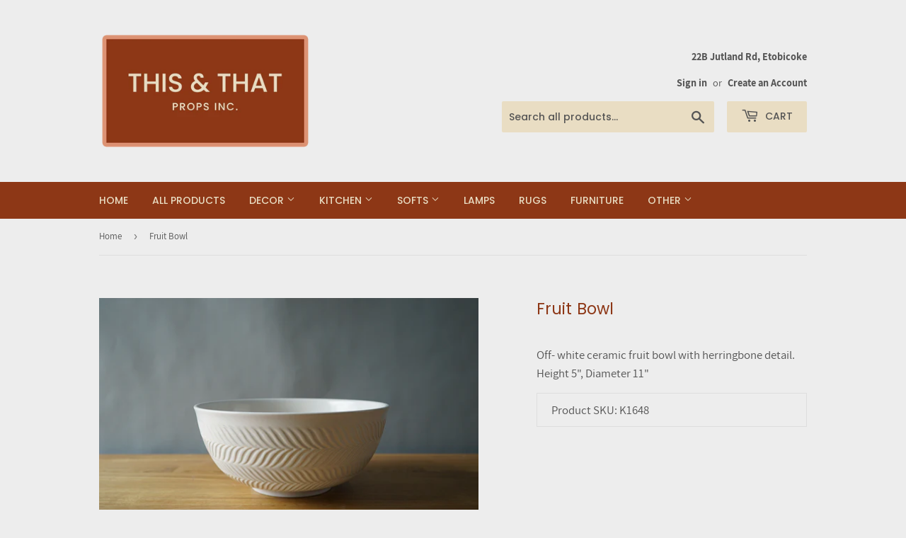

--- FILE ---
content_type: text/html; charset=utf-8
request_url: https://thisandthatprops.com/products/fruit-bowl-10
body_size: 16386
content:
<!doctype html>
<html class="no-touch no-js">
<head>
  
  <!-- Global site tag (gtag.js) - Google Analytics -->
<script async src="https://www.googletagmanager.com/gtag/js?id=G-JH81TRPZW3"></script>
<script>
  window.dataLayer = window.dataLayer || [];
  function gtag(){dataLayer.push(arguments);}
  gtag('js', new Date());

  gtag('config', 'G-JH81TRPZW3');
</script>
  
  
  <script>(function(H){H.className=H.className.replace(/\bno-js\b/,'js')})(document.documentElement)</script>
  <!-- Basic page needs ================================================== -->
  <meta charset="utf-8">
  <meta http-equiv="X-UA-Compatible" content="IE=edge,chrome=1">

  
  <link rel="shortcut icon" href="//thisandthatprops.com/cdn/shop/files/IMG_1387_32x32.png?v=1677862376" type="image/png" />
  

  <!-- Title and description ================================================== -->
  <title>
  Fruit Bowl &ndash; This &amp; That Props Inc
  </title>

  
    <meta name="description" content="Off- white ceramic fruit bowl with herringbone detail. Height 5&quot;, Diameter 11&quot;">
  

  <!-- Product meta ================================================== -->
  <!-- /snippets/social-meta-tags.liquid -->




<meta property="og:site_name" content="This &amp; That Props Inc">
<meta property="og:url" content="https://thisandthatprops.com/products/fruit-bowl-10">
<meta property="og:title" content="Fruit Bowl">
<meta property="og:type" content="product">
<meta property="og:description" content="Off- white ceramic fruit bowl with herringbone detail. Height 5&quot;, Diameter 11&quot;">

  <meta property="og:price:amount" content="18.00">
  <meta property="og:price:currency" content="CAD">

<meta property="og:image" content="http://thisandthatprops.com/cdn/shop/products/DSC04650_1200x1200.jpg?v=1632948752"><meta property="og:image" content="http://thisandthatprops.com/cdn/shop/products/DSC04654_1200x1200.jpg?v=1632948752">
<meta property="og:image:secure_url" content="https://thisandthatprops.com/cdn/shop/products/DSC04650_1200x1200.jpg?v=1632948752"><meta property="og:image:secure_url" content="https://thisandthatprops.com/cdn/shop/products/DSC04654_1200x1200.jpg?v=1632948752">


<meta name="twitter:card" content="summary_large_image">
<meta name="twitter:title" content="Fruit Bowl">
<meta name="twitter:description" content="Off- white ceramic fruit bowl with herringbone detail. Height 5&quot;, Diameter 11&quot;">


  <!-- Helpers ================================================== -->
  <link rel="canonical" href="https://thisandthatprops.com/products/fruit-bowl-10">
  <meta name="viewport" content="width=device-width,initial-scale=1">

  <!-- CSS ================================================== -->
  <link href="//thisandthatprops.com/cdn/shop/t/11/assets/theme.scss.css?v=65976401450740927941736800093" rel="stylesheet" type="text/css" media="all" />

  <!-- Header hook for plugins ================================================== -->
  <script>window.performance && window.performance.mark && window.performance.mark('shopify.content_for_header.start');</script><meta id="shopify-digital-wallet" name="shopify-digital-wallet" content="/37688803467/digital_wallets/dialog">
<meta name="shopify-checkout-api-token" content="ee5052b15d77946d92e10ae29090ccf2">
<meta id="in-context-paypal-metadata" data-shop-id="37688803467" data-venmo-supported="false" data-environment="production" data-locale="en_US" data-paypal-v4="true" data-currency="CAD">
<link rel="alternate" type="application/json+oembed" href="https://thisandthatprops.com/products/fruit-bowl-10.oembed">
<script async="async" src="/checkouts/internal/preloads.js?locale=en-CA"></script>
<script id="shopify-features" type="application/json">{"accessToken":"ee5052b15d77946d92e10ae29090ccf2","betas":["rich-media-storefront-analytics"],"domain":"thisandthatprops.com","predictiveSearch":true,"shopId":37688803467,"locale":"en"}</script>
<script>var Shopify = Shopify || {};
Shopify.shop = "this-that-props-inc.myshopify.com";
Shopify.locale = "en";
Shopify.currency = {"active":"CAD","rate":"1.0"};
Shopify.country = "CA";
Shopify.theme = {"name":"ITG-d of Supply(24-04-21)","id":120247550091,"schema_name":"Supply","schema_version":"8.9.15","theme_store_id":679,"role":"main"};
Shopify.theme.handle = "null";
Shopify.theme.style = {"id":null,"handle":null};
Shopify.cdnHost = "thisandthatprops.com/cdn";
Shopify.routes = Shopify.routes || {};
Shopify.routes.root = "/";</script>
<script type="module">!function(o){(o.Shopify=o.Shopify||{}).modules=!0}(window);</script>
<script>!function(o){function n(){var o=[];function n(){o.push(Array.prototype.slice.apply(arguments))}return n.q=o,n}var t=o.Shopify=o.Shopify||{};t.loadFeatures=n(),t.autoloadFeatures=n()}(window);</script>
<script id="shop-js-analytics" type="application/json">{"pageType":"product"}</script>
<script defer="defer" async type="module" src="//thisandthatprops.com/cdn/shopifycloud/shop-js/modules/v2/client.init-shop-cart-sync_IZsNAliE.en.esm.js"></script>
<script defer="defer" async type="module" src="//thisandthatprops.com/cdn/shopifycloud/shop-js/modules/v2/chunk.common_0OUaOowp.esm.js"></script>
<script type="module">
  await import("//thisandthatprops.com/cdn/shopifycloud/shop-js/modules/v2/client.init-shop-cart-sync_IZsNAliE.en.esm.js");
await import("//thisandthatprops.com/cdn/shopifycloud/shop-js/modules/v2/chunk.common_0OUaOowp.esm.js");

  window.Shopify.SignInWithShop?.initShopCartSync?.({"fedCMEnabled":true,"windoidEnabled":true});

</script>
<script>(function() {
  var isLoaded = false;
  function asyncLoad() {
    if (isLoaded) return;
    isLoaded = true;
    var urls = ["https:\/\/cdn.shopify.com\/s\/files\/1\/0376\/8880\/3467\/t\/2\/assets\/globorequestforquote_init.js?shop=this-that-props-inc.myshopify.com"];
    for (var i = 0; i < urls.length; i++) {
      var s = document.createElement('script');
      s.type = 'text/javascript';
      s.async = true;
      s.src = urls[i];
      var x = document.getElementsByTagName('script')[0];
      x.parentNode.insertBefore(s, x);
    }
  };
  if(window.attachEvent) {
    window.attachEvent('onload', asyncLoad);
  } else {
    window.addEventListener('load', asyncLoad, false);
  }
})();</script>
<script id="__st">var __st={"a":37688803467,"offset":-18000,"reqid":"5b1d78a1-da69-4ae4-b72e-269ab483d25b-1768362978","pageurl":"thisandthatprops.com\/products\/fruit-bowl-10","u":"68dd848c3f7e","p":"product","rtyp":"product","rid":6628060070027};</script>
<script>window.ShopifyPaypalV4VisibilityTracking = true;</script>
<script id="captcha-bootstrap">!function(){'use strict';const t='contact',e='account',n='new_comment',o=[[t,t],['blogs',n],['comments',n],[t,'customer']],c=[[e,'customer_login'],[e,'guest_login'],[e,'recover_customer_password'],[e,'create_customer']],r=t=>t.map((([t,e])=>`form[action*='/${t}']:not([data-nocaptcha='true']) input[name='form_type'][value='${e}']`)).join(','),a=t=>()=>t?[...document.querySelectorAll(t)].map((t=>t.form)):[];function s(){const t=[...o],e=r(t);return a(e)}const i='password',u='form_key',d=['recaptcha-v3-token','g-recaptcha-response','h-captcha-response',i],f=()=>{try{return window.sessionStorage}catch{return}},m='__shopify_v',_=t=>t.elements[u];function p(t,e,n=!1){try{const o=window.sessionStorage,c=JSON.parse(o.getItem(e)),{data:r}=function(t){const{data:e,action:n}=t;return t[m]||n?{data:e,action:n}:{data:t,action:n}}(c);for(const[e,n]of Object.entries(r))t.elements[e]&&(t.elements[e].value=n);n&&o.removeItem(e)}catch(o){console.error('form repopulation failed',{error:o})}}const l='form_type',E='cptcha';function T(t){t.dataset[E]=!0}const w=window,h=w.document,L='Shopify',v='ce_forms',y='captcha';let A=!1;((t,e)=>{const n=(g='f06e6c50-85a8-45c8-87d0-21a2b65856fe',I='https://cdn.shopify.com/shopifycloud/storefront-forms-hcaptcha/ce_storefront_forms_captcha_hcaptcha.v1.5.2.iife.js',D={infoText:'Protected by hCaptcha',privacyText:'Privacy',termsText:'Terms'},(t,e,n)=>{const o=w[L][v],c=o.bindForm;if(c)return c(t,g,e,D).then(n);var r;o.q.push([[t,g,e,D],n]),r=I,A||(h.body.append(Object.assign(h.createElement('script'),{id:'captcha-provider',async:!0,src:r})),A=!0)});var g,I,D;w[L]=w[L]||{},w[L][v]=w[L][v]||{},w[L][v].q=[],w[L][y]=w[L][y]||{},w[L][y].protect=function(t,e){n(t,void 0,e),T(t)},Object.freeze(w[L][y]),function(t,e,n,w,h,L){const[v,y,A,g]=function(t,e,n){const i=e?o:[],u=t?c:[],d=[...i,...u],f=r(d),m=r(i),_=r(d.filter((([t,e])=>n.includes(e))));return[a(f),a(m),a(_),s()]}(w,h,L),I=t=>{const e=t.target;return e instanceof HTMLFormElement?e:e&&e.form},D=t=>v().includes(t);t.addEventListener('submit',(t=>{const e=I(t);if(!e)return;const n=D(e)&&!e.dataset.hcaptchaBound&&!e.dataset.recaptchaBound,o=_(e),c=g().includes(e)&&(!o||!o.value);(n||c)&&t.preventDefault(),c&&!n&&(function(t){try{if(!f())return;!function(t){const e=f();if(!e)return;const n=_(t);if(!n)return;const o=n.value;o&&e.removeItem(o)}(t);const e=Array.from(Array(32),(()=>Math.random().toString(36)[2])).join('');!function(t,e){_(t)||t.append(Object.assign(document.createElement('input'),{type:'hidden',name:u})),t.elements[u].value=e}(t,e),function(t,e){const n=f();if(!n)return;const o=[...t.querySelectorAll(`input[type='${i}']`)].map((({name:t})=>t)),c=[...d,...o],r={};for(const[a,s]of new FormData(t).entries())c.includes(a)||(r[a]=s);n.setItem(e,JSON.stringify({[m]:1,action:t.action,data:r}))}(t,e)}catch(e){console.error('failed to persist form',e)}}(e),e.submit())}));const S=(t,e)=>{t&&!t.dataset[E]&&(n(t,e.some((e=>e===t))),T(t))};for(const o of['focusin','change'])t.addEventListener(o,(t=>{const e=I(t);D(e)&&S(e,y())}));const B=e.get('form_key'),M=e.get(l),P=B&&M;t.addEventListener('DOMContentLoaded',(()=>{const t=y();if(P)for(const e of t)e.elements[l].value===M&&p(e,B);[...new Set([...A(),...v().filter((t=>'true'===t.dataset.shopifyCaptcha))])].forEach((e=>S(e,t)))}))}(h,new URLSearchParams(w.location.search),n,t,e,['guest_login'])})(!0,!0)}();</script>
<script integrity="sha256-4kQ18oKyAcykRKYeNunJcIwy7WH5gtpwJnB7kiuLZ1E=" data-source-attribution="shopify.loadfeatures" defer="defer" src="//thisandthatprops.com/cdn/shopifycloud/storefront/assets/storefront/load_feature-a0a9edcb.js" crossorigin="anonymous"></script>
<script data-source-attribution="shopify.dynamic_checkout.dynamic.init">var Shopify=Shopify||{};Shopify.PaymentButton=Shopify.PaymentButton||{isStorefrontPortableWallets:!0,init:function(){window.Shopify.PaymentButton.init=function(){};var t=document.createElement("script");t.src="https://thisandthatprops.com/cdn/shopifycloud/portable-wallets/latest/portable-wallets.en.js",t.type="module",document.head.appendChild(t)}};
</script>
<script data-source-attribution="shopify.dynamic_checkout.buyer_consent">
  function portableWalletsHideBuyerConsent(e){var t=document.getElementById("shopify-buyer-consent"),n=document.getElementById("shopify-subscription-policy-button");t&&n&&(t.classList.add("hidden"),t.setAttribute("aria-hidden","true"),n.removeEventListener("click",e))}function portableWalletsShowBuyerConsent(e){var t=document.getElementById("shopify-buyer-consent"),n=document.getElementById("shopify-subscription-policy-button");t&&n&&(t.classList.remove("hidden"),t.removeAttribute("aria-hidden"),n.addEventListener("click",e))}window.Shopify?.PaymentButton&&(window.Shopify.PaymentButton.hideBuyerConsent=portableWalletsHideBuyerConsent,window.Shopify.PaymentButton.showBuyerConsent=portableWalletsShowBuyerConsent);
</script>
<script>
  function portableWalletsCleanup(e){e&&e.src&&console.error("Failed to load portable wallets script "+e.src);var t=document.querySelectorAll("shopify-accelerated-checkout .shopify-payment-button__skeleton, shopify-accelerated-checkout-cart .wallet-cart-button__skeleton"),e=document.getElementById("shopify-buyer-consent");for(let e=0;e<t.length;e++)t[e].remove();e&&e.remove()}function portableWalletsNotLoadedAsModule(e){e instanceof ErrorEvent&&"string"==typeof e.message&&e.message.includes("import.meta")&&"string"==typeof e.filename&&e.filename.includes("portable-wallets")&&(window.removeEventListener("error",portableWalletsNotLoadedAsModule),window.Shopify.PaymentButton.failedToLoad=e,"loading"===document.readyState?document.addEventListener("DOMContentLoaded",window.Shopify.PaymentButton.init):window.Shopify.PaymentButton.init())}window.addEventListener("error",portableWalletsNotLoadedAsModule);
</script>

<script type="module" src="https://thisandthatprops.com/cdn/shopifycloud/portable-wallets/latest/portable-wallets.en.js" onError="portableWalletsCleanup(this)" crossorigin="anonymous"></script>
<script nomodule>
  document.addEventListener("DOMContentLoaded", portableWalletsCleanup);
</script>

<link id="shopify-accelerated-checkout-styles" rel="stylesheet" media="screen" href="https://thisandthatprops.com/cdn/shopifycloud/portable-wallets/latest/accelerated-checkout-backwards-compat.css" crossorigin="anonymous">
<style id="shopify-accelerated-checkout-cart">
        #shopify-buyer-consent {
  margin-top: 1em;
  display: inline-block;
  width: 100%;
}

#shopify-buyer-consent.hidden {
  display: none;
}

#shopify-subscription-policy-button {
  background: none;
  border: none;
  padding: 0;
  text-decoration: underline;
  font-size: inherit;
  cursor: pointer;
}

#shopify-subscription-policy-button::before {
  box-shadow: none;
}

      </style>

<script>window.performance && window.performance.mark && window.performance.mark('shopify.content_for_header.end');</script>

  
  

  <script src="//thisandthatprops.com/cdn/shop/t/11/assets/jquery-2.2.3.min.js?v=58211863146907186831619239666" type="text/javascript"></script>

  <script src="//thisandthatprops.com/cdn/shop/t/11/assets/lazysizes.min.js?v=8147953233334221341619239668" async="async"></script>
  <script src="//thisandthatprops.com/cdn/shop/t/11/assets/vendor.js?v=106177282645720727331619239671" defer="defer"></script>
  <script src="//thisandthatprops.com/cdn/shop/t/11/assets/theme.js?v=107495707007840121371619678637" defer="defer"></script>

  <link rel="stylesheet" href="https://cdn.jsdelivr.net/gh/fancyapps/fancybox@3.5.7/dist/jquery.fancybox.min.css" />
<script src="https://cdn.jsdelivr.net/gh/fancyapps/fancybox@3.5.7/dist/jquery.fancybox.min.js"></script>
  
	<script type="text/javascript" src="//thisandthatprops.com/cdn/shop/t/11/assets/globorequestforquote_params.js?v=178167915094299416131648619913" ></script>
<script type="text/javascript">
    var GRFQConfigs = GRFQConfigs || {};
    GRFQConfigs.customer = {
        'id': '',
        'email': '',
        'name': ''
    };
    GRFQConfigs.pageempty = "Your quote is currently empty."
    GRFQConfigs.product = {"id":6628060070027,"title":"Fruit Bowl","handle":"fruit-bowl-10","description":"\u003cdiv class=\"booqable-product-button\" data-id=\"fruit-bowl-10\"\u003e\u003c\/div\u003e\nOff- white ceramic fruit bowl with herringbone detail. Height 5\", Diameter 11\"","published_at":"2021-09-29T16:52:31-04:00","created_at":"2021-09-29T16:52:30-04:00","vendor":"crate and barrel","type":"","tags":["bowl","ceramic","fruit","kitchen","white"],"price":1800,"price_min":1800,"price_max":1800,"available":true,"price_varies":false,"compare_at_price":null,"compare_at_price_min":0,"compare_at_price_max":0,"compare_at_price_varies":false,"variants":[{"id":39478866411659,"title":"Default Title","option1":"Default Title","option2":null,"option3":null,"sku":"K1648","requires_shipping":true,"taxable":true,"featured_image":null,"available":true,"name":"Fruit Bowl","public_title":null,"options":["Default Title"],"price":1800,"weight":0,"compare_at_price":null,"inventory_management":"shopify","barcode":"","requires_selling_plan":false,"selling_plan_allocations":[]}],"images":["\/\/thisandthatprops.com\/cdn\/shop\/products\/DSC04650.jpg?v=1632948752","\/\/thisandthatprops.com\/cdn\/shop\/products\/DSC04654.jpg?v=1632948752"],"featured_image":"\/\/thisandthatprops.com\/cdn\/shop\/products\/DSC04650.jpg?v=1632948752","options":["Title"],"media":[{"alt":null,"id":20780915523723,"position":1,"preview_image":{"aspect_ratio":1.503,"height":1416,"width":2128,"src":"\/\/thisandthatprops.com\/cdn\/shop\/products\/DSC04650.jpg?v=1632948752"},"aspect_ratio":1.503,"height":1416,"media_type":"image","src":"\/\/thisandthatprops.com\/cdn\/shop\/products\/DSC04650.jpg?v=1632948752","width":2128},{"alt":null,"id":20780915556491,"position":2,"preview_image":{"aspect_ratio":1.503,"height":1416,"width":2128,"src":"\/\/thisandthatprops.com\/cdn\/shop\/products\/DSC04654.jpg?v=1632948752"},"aspect_ratio":1.503,"height":1416,"media_type":"image","src":"\/\/thisandthatprops.com\/cdn\/shop\/products\/DSC04654.jpg?v=1632948752","width":2128}],"requires_selling_plan":false,"selling_plan_groups":[],"content":"\u003cdiv class=\"booqable-product-button\" data-id=\"fruit-bowl-10\"\u003e\u003c\/div\u003e\nOff- white ceramic fruit bowl with herringbone detail. Height 5\", Diameter 11\""};
            GRFQConfigs.product.selected_or_first_available_variant = {"id":39478866411659,"title":"Default Title","option1":"Default Title","option2":null,"option3":null,"sku":"K1648","requires_shipping":true,"taxable":true,"featured_image":null,"available":true,"name":"Fruit Bowl","public_title":null,"options":["Default Title"],"price":1800,"weight":0,"compare_at_price":null,"inventory_management":"shopify","barcode":"","requires_selling_plan":false,"selling_plan_allocations":[]}        </script>
<script type="text/javascript" src="//thisandthatprops.com/cdn/shop/t/11/assets/globorequestforquote.js?v=91534907406420291291619239661" defer="defer"></script>
    <script> 
        if(typeof GRFQConfigs.product['collection'] === 'undefined') 
            GRFQConfigs.product['collection'] = []; 
        GRFQConfigs.product['collection'].push('179681198219'); 
    </script> 
    <script> 
        if(typeof GRFQConfigs.product['collection'] === 'undefined') 
            GRFQConfigs.product['collection'] = []; 
        GRFQConfigs.product['collection'].push('190848336011'); 
    </script> 

<link href="//thisandthatprops.com/cdn/shop/t/11/assets/globorequestforquote.css?v=101116142328359569761619239660" rel="stylesheet" type="text/css" media="all" /><style>
    .rfq-btn{
        background: ;
        color: ;
        font-size: px;
    }
</style>
  
<script>
  var booqableOptions = { company: '7f8e2540-7209-4dbc-8dd1-1c2a29a76db3' };
</script>
<script src="https://7f8e2540-7209-4dbc-8dd1-1c2a29a76db3.assets.booqable.com/v2/booqable.js"></script>
  
  
<link href="https://monorail-edge.shopifysvc.com" rel="dns-prefetch">
<script>(function(){if ("sendBeacon" in navigator && "performance" in window) {try {var session_token_from_headers = performance.getEntriesByType('navigation')[0].serverTiming.find(x => x.name == '_s').description;} catch {var session_token_from_headers = undefined;}var session_cookie_matches = document.cookie.match(/_shopify_s=([^;]*)/);var session_token_from_cookie = session_cookie_matches && session_cookie_matches.length === 2 ? session_cookie_matches[1] : "";var session_token = session_token_from_headers || session_token_from_cookie || "";function handle_abandonment_event(e) {var entries = performance.getEntries().filter(function(entry) {return /monorail-edge.shopifysvc.com/.test(entry.name);});if (!window.abandonment_tracked && entries.length === 0) {window.abandonment_tracked = true;var currentMs = Date.now();var navigation_start = performance.timing.navigationStart;var payload = {shop_id: 37688803467,url: window.location.href,navigation_start,duration: currentMs - navigation_start,session_token,page_type: "product"};window.navigator.sendBeacon("https://monorail-edge.shopifysvc.com/v1/produce", JSON.stringify({schema_id: "online_store_buyer_site_abandonment/1.1",payload: payload,metadata: {event_created_at_ms: currentMs,event_sent_at_ms: currentMs}}));}}window.addEventListener('pagehide', handle_abandonment_event);}}());</script>
<script id="web-pixels-manager-setup">(function e(e,d,r,n,o){if(void 0===o&&(o={}),!Boolean(null===(a=null===(i=window.Shopify)||void 0===i?void 0:i.analytics)||void 0===a?void 0:a.replayQueue)){var i,a;window.Shopify=window.Shopify||{};var t=window.Shopify;t.analytics=t.analytics||{};var s=t.analytics;s.replayQueue=[],s.publish=function(e,d,r){return s.replayQueue.push([e,d,r]),!0};try{self.performance.mark("wpm:start")}catch(e){}var l=function(){var e={modern:/Edge?\/(1{2}[4-9]|1[2-9]\d|[2-9]\d{2}|\d{4,})\.\d+(\.\d+|)|Firefox\/(1{2}[4-9]|1[2-9]\d|[2-9]\d{2}|\d{4,})\.\d+(\.\d+|)|Chrom(ium|e)\/(9{2}|\d{3,})\.\d+(\.\d+|)|(Maci|X1{2}).+ Version\/(15\.\d+|(1[6-9]|[2-9]\d|\d{3,})\.\d+)([,.]\d+|)( \(\w+\)|)( Mobile\/\w+|) Safari\/|Chrome.+OPR\/(9{2}|\d{3,})\.\d+\.\d+|(CPU[ +]OS|iPhone[ +]OS|CPU[ +]iPhone|CPU IPhone OS|CPU iPad OS)[ +]+(15[._]\d+|(1[6-9]|[2-9]\d|\d{3,})[._]\d+)([._]\d+|)|Android:?[ /-](13[3-9]|1[4-9]\d|[2-9]\d{2}|\d{4,})(\.\d+|)(\.\d+|)|Android.+Firefox\/(13[5-9]|1[4-9]\d|[2-9]\d{2}|\d{4,})\.\d+(\.\d+|)|Android.+Chrom(ium|e)\/(13[3-9]|1[4-9]\d|[2-9]\d{2}|\d{4,})\.\d+(\.\d+|)|SamsungBrowser\/([2-9]\d|\d{3,})\.\d+/,legacy:/Edge?\/(1[6-9]|[2-9]\d|\d{3,})\.\d+(\.\d+|)|Firefox\/(5[4-9]|[6-9]\d|\d{3,})\.\d+(\.\d+|)|Chrom(ium|e)\/(5[1-9]|[6-9]\d|\d{3,})\.\d+(\.\d+|)([\d.]+$|.*Safari\/(?![\d.]+ Edge\/[\d.]+$))|(Maci|X1{2}).+ Version\/(10\.\d+|(1[1-9]|[2-9]\d|\d{3,})\.\d+)([,.]\d+|)( \(\w+\)|)( Mobile\/\w+|) Safari\/|Chrome.+OPR\/(3[89]|[4-9]\d|\d{3,})\.\d+\.\d+|(CPU[ +]OS|iPhone[ +]OS|CPU[ +]iPhone|CPU IPhone OS|CPU iPad OS)[ +]+(10[._]\d+|(1[1-9]|[2-9]\d|\d{3,})[._]\d+)([._]\d+|)|Android:?[ /-](13[3-9]|1[4-9]\d|[2-9]\d{2}|\d{4,})(\.\d+|)(\.\d+|)|Mobile Safari.+OPR\/([89]\d|\d{3,})\.\d+\.\d+|Android.+Firefox\/(13[5-9]|1[4-9]\d|[2-9]\d{2}|\d{4,})\.\d+(\.\d+|)|Android.+Chrom(ium|e)\/(13[3-9]|1[4-9]\d|[2-9]\d{2}|\d{4,})\.\d+(\.\d+|)|Android.+(UC? ?Browser|UCWEB|U3)[ /]?(15\.([5-9]|\d{2,})|(1[6-9]|[2-9]\d|\d{3,})\.\d+)\.\d+|SamsungBrowser\/(5\.\d+|([6-9]|\d{2,})\.\d+)|Android.+MQ{2}Browser\/(14(\.(9|\d{2,})|)|(1[5-9]|[2-9]\d|\d{3,})(\.\d+|))(\.\d+|)|K[Aa][Ii]OS\/(3\.\d+|([4-9]|\d{2,})\.\d+)(\.\d+|)/},d=e.modern,r=e.legacy,n=navigator.userAgent;return n.match(d)?"modern":n.match(r)?"legacy":"unknown"}(),u="modern"===l?"modern":"legacy",c=(null!=n?n:{modern:"",legacy:""})[u],f=function(e){return[e.baseUrl,"/wpm","/b",e.hashVersion,"modern"===e.buildTarget?"m":"l",".js"].join("")}({baseUrl:d,hashVersion:r,buildTarget:u}),m=function(e){var d=e.version,r=e.bundleTarget,n=e.surface,o=e.pageUrl,i=e.monorailEndpoint;return{emit:function(e){var a=e.status,t=e.errorMsg,s=(new Date).getTime(),l=JSON.stringify({metadata:{event_sent_at_ms:s},events:[{schema_id:"web_pixels_manager_load/3.1",payload:{version:d,bundle_target:r,page_url:o,status:a,surface:n,error_msg:t},metadata:{event_created_at_ms:s}}]});if(!i)return console&&console.warn&&console.warn("[Web Pixels Manager] No Monorail endpoint provided, skipping logging."),!1;try{return self.navigator.sendBeacon.bind(self.navigator)(i,l)}catch(e){}var u=new XMLHttpRequest;try{return u.open("POST",i,!0),u.setRequestHeader("Content-Type","text/plain"),u.send(l),!0}catch(e){return console&&console.warn&&console.warn("[Web Pixels Manager] Got an unhandled error while logging to Monorail."),!1}}}}({version:r,bundleTarget:l,surface:e.surface,pageUrl:self.location.href,monorailEndpoint:e.monorailEndpoint});try{o.browserTarget=l,function(e){var d=e.src,r=e.async,n=void 0===r||r,o=e.onload,i=e.onerror,a=e.sri,t=e.scriptDataAttributes,s=void 0===t?{}:t,l=document.createElement("script"),u=document.querySelector("head"),c=document.querySelector("body");if(l.async=n,l.src=d,a&&(l.integrity=a,l.crossOrigin="anonymous"),s)for(var f in s)if(Object.prototype.hasOwnProperty.call(s,f))try{l.dataset[f]=s[f]}catch(e){}if(o&&l.addEventListener("load",o),i&&l.addEventListener("error",i),u)u.appendChild(l);else{if(!c)throw new Error("Did not find a head or body element to append the script");c.appendChild(l)}}({src:f,async:!0,onload:function(){if(!function(){var e,d;return Boolean(null===(d=null===(e=window.Shopify)||void 0===e?void 0:e.analytics)||void 0===d?void 0:d.initialized)}()){var d=window.webPixelsManager.init(e)||void 0;if(d){var r=window.Shopify.analytics;r.replayQueue.forEach((function(e){var r=e[0],n=e[1],o=e[2];d.publishCustomEvent(r,n,o)})),r.replayQueue=[],r.publish=d.publishCustomEvent,r.visitor=d.visitor,r.initialized=!0}}},onerror:function(){return m.emit({status:"failed",errorMsg:"".concat(f," has failed to load")})},sri:function(e){var d=/^sha384-[A-Za-z0-9+/=]+$/;return"string"==typeof e&&d.test(e)}(c)?c:"",scriptDataAttributes:o}),m.emit({status:"loading"})}catch(e){m.emit({status:"failed",errorMsg:(null==e?void 0:e.message)||"Unknown error"})}}})({shopId: 37688803467,storefrontBaseUrl: "https://thisandthatprops.com",extensionsBaseUrl: "https://extensions.shopifycdn.com/cdn/shopifycloud/web-pixels-manager",monorailEndpoint: "https://monorail-edge.shopifysvc.com/unstable/produce_batch",surface: "storefront-renderer",enabledBetaFlags: ["2dca8a86","a0d5f9d2"],webPixelsConfigList: [{"id":"377651339","configuration":"{\"config\":\"{\\\"google_tag_ids\\\":[\\\"G-JH81TRPZW3\\\",\\\"AW-17708907505\\\"],\\\"gtag_events\\\":[{\\\"type\\\":\\\"search\\\",\\\"action_label\\\":[\\\"G-JH81TRPZW3\\\",\\\"AW-17708907505\\\/_rwLCIHQpMEbEPH3ofxB\\\"]},{\\\"type\\\":\\\"begin_checkout\\\",\\\"action_label\\\":[\\\"G-JH81TRPZW3\\\",\\\"AW-17708907505\\\/Buo5CPXPpMEbEPH3ofxB\\\"]},{\\\"type\\\":\\\"view_item\\\",\\\"action_label\\\":[\\\"G-JH81TRPZW3\\\",\\\"AW-17708907505\\\/apCvCP7PpMEbEPH3ofxB\\\"]},{\\\"type\\\":\\\"purchase\\\",\\\"action_label\\\":[\\\"G-JH81TRPZW3\\\",\\\"AW-17708907505\\\/e2u4CPLPpMEbEPH3ofxB\\\"]},{\\\"type\\\":\\\"page_view\\\",\\\"action_label\\\":[\\\"G-JH81TRPZW3\\\",\\\"AW-17708907505\\\/bOGnCPvPpMEbEPH3ofxB\\\"]},{\\\"type\\\":\\\"add_payment_info\\\",\\\"action_label\\\":[\\\"G-JH81TRPZW3\\\",\\\"AW-17708907505\\\/_10lCITQpMEbEPH3ofxB\\\"]},{\\\"type\\\":\\\"add_to_cart\\\",\\\"action_label\\\":[\\\"G-JH81TRPZW3\\\",\\\"AW-17708907505\\\/GlCuCPjPpMEbEPH3ofxB\\\"]}],\\\"enable_monitoring_mode\\\":false}\"}","eventPayloadVersion":"v1","runtimeContext":"OPEN","scriptVersion":"b2a88bafab3e21179ed38636efcd8a93","type":"APP","apiClientId":1780363,"privacyPurposes":[],"dataSharingAdjustments":{"protectedCustomerApprovalScopes":["read_customer_address","read_customer_email","read_customer_name","read_customer_personal_data","read_customer_phone"]}},{"id":"shopify-app-pixel","configuration":"{}","eventPayloadVersion":"v1","runtimeContext":"STRICT","scriptVersion":"0450","apiClientId":"shopify-pixel","type":"APP","privacyPurposes":["ANALYTICS","MARKETING"]},{"id":"shopify-custom-pixel","eventPayloadVersion":"v1","runtimeContext":"LAX","scriptVersion":"0450","apiClientId":"shopify-pixel","type":"CUSTOM","privacyPurposes":["ANALYTICS","MARKETING"]}],isMerchantRequest: false,initData: {"shop":{"name":"This \u0026 That Props Inc","paymentSettings":{"currencyCode":"CAD"},"myshopifyDomain":"this-that-props-inc.myshopify.com","countryCode":"CA","storefrontUrl":"https:\/\/thisandthatprops.com"},"customer":null,"cart":null,"checkout":null,"productVariants":[{"price":{"amount":18.0,"currencyCode":"CAD"},"product":{"title":"Fruit Bowl","vendor":"crate and barrel","id":"6628060070027","untranslatedTitle":"Fruit Bowl","url":"\/products\/fruit-bowl-10","type":""},"id":"39478866411659","image":{"src":"\/\/thisandthatprops.com\/cdn\/shop\/products\/DSC04650.jpg?v=1632948752"},"sku":"K1648","title":"Default Title","untranslatedTitle":"Default Title"}],"purchasingCompany":null},},"https://thisandthatprops.com/cdn","7cecd0b6w90c54c6cpe92089d5m57a67346",{"modern":"","legacy":""},{"shopId":"37688803467","storefrontBaseUrl":"https:\/\/thisandthatprops.com","extensionBaseUrl":"https:\/\/extensions.shopifycdn.com\/cdn\/shopifycloud\/web-pixels-manager","surface":"storefront-renderer","enabledBetaFlags":"[\"2dca8a86\", \"a0d5f9d2\"]","isMerchantRequest":"false","hashVersion":"7cecd0b6w90c54c6cpe92089d5m57a67346","publish":"custom","events":"[[\"page_viewed\",{}],[\"product_viewed\",{\"productVariant\":{\"price\":{\"amount\":18.0,\"currencyCode\":\"CAD\"},\"product\":{\"title\":\"Fruit Bowl\",\"vendor\":\"crate and barrel\",\"id\":\"6628060070027\",\"untranslatedTitle\":\"Fruit Bowl\",\"url\":\"\/products\/fruit-bowl-10\",\"type\":\"\"},\"id\":\"39478866411659\",\"image\":{\"src\":\"\/\/thisandthatprops.com\/cdn\/shop\/products\/DSC04650.jpg?v=1632948752\"},\"sku\":\"K1648\",\"title\":\"Default Title\",\"untranslatedTitle\":\"Default Title\"}}]]"});</script><script>
  window.ShopifyAnalytics = window.ShopifyAnalytics || {};
  window.ShopifyAnalytics.meta = window.ShopifyAnalytics.meta || {};
  window.ShopifyAnalytics.meta.currency = 'CAD';
  var meta = {"product":{"id":6628060070027,"gid":"gid:\/\/shopify\/Product\/6628060070027","vendor":"crate and barrel","type":"","handle":"fruit-bowl-10","variants":[{"id":39478866411659,"price":1800,"name":"Fruit Bowl","public_title":null,"sku":"K1648"}],"remote":false},"page":{"pageType":"product","resourceType":"product","resourceId":6628060070027,"requestId":"5b1d78a1-da69-4ae4-b72e-269ab483d25b-1768362978"}};
  for (var attr in meta) {
    window.ShopifyAnalytics.meta[attr] = meta[attr];
  }
</script>
<script class="analytics">
  (function () {
    var customDocumentWrite = function(content) {
      var jquery = null;

      if (window.jQuery) {
        jquery = window.jQuery;
      } else if (window.Checkout && window.Checkout.$) {
        jquery = window.Checkout.$;
      }

      if (jquery) {
        jquery('body').append(content);
      }
    };

    var hasLoggedConversion = function(token) {
      if (token) {
        return document.cookie.indexOf('loggedConversion=' + token) !== -1;
      }
      return false;
    }

    var setCookieIfConversion = function(token) {
      if (token) {
        var twoMonthsFromNow = new Date(Date.now());
        twoMonthsFromNow.setMonth(twoMonthsFromNow.getMonth() + 2);

        document.cookie = 'loggedConversion=' + token + '; expires=' + twoMonthsFromNow;
      }
    }

    var trekkie = window.ShopifyAnalytics.lib = window.trekkie = window.trekkie || [];
    if (trekkie.integrations) {
      return;
    }
    trekkie.methods = [
      'identify',
      'page',
      'ready',
      'track',
      'trackForm',
      'trackLink'
    ];
    trekkie.factory = function(method) {
      return function() {
        var args = Array.prototype.slice.call(arguments);
        args.unshift(method);
        trekkie.push(args);
        return trekkie;
      };
    };
    for (var i = 0; i < trekkie.methods.length; i++) {
      var key = trekkie.methods[i];
      trekkie[key] = trekkie.factory(key);
    }
    trekkie.load = function(config) {
      trekkie.config = config || {};
      trekkie.config.initialDocumentCookie = document.cookie;
      var first = document.getElementsByTagName('script')[0];
      var script = document.createElement('script');
      script.type = 'text/javascript';
      script.onerror = function(e) {
        var scriptFallback = document.createElement('script');
        scriptFallback.type = 'text/javascript';
        scriptFallback.onerror = function(error) {
                var Monorail = {
      produce: function produce(monorailDomain, schemaId, payload) {
        var currentMs = new Date().getTime();
        var event = {
          schema_id: schemaId,
          payload: payload,
          metadata: {
            event_created_at_ms: currentMs,
            event_sent_at_ms: currentMs
          }
        };
        return Monorail.sendRequest("https://" + monorailDomain + "/v1/produce", JSON.stringify(event));
      },
      sendRequest: function sendRequest(endpointUrl, payload) {
        // Try the sendBeacon API
        if (window && window.navigator && typeof window.navigator.sendBeacon === 'function' && typeof window.Blob === 'function' && !Monorail.isIos12()) {
          var blobData = new window.Blob([payload], {
            type: 'text/plain'
          });

          if (window.navigator.sendBeacon(endpointUrl, blobData)) {
            return true;
          } // sendBeacon was not successful

        } // XHR beacon

        var xhr = new XMLHttpRequest();

        try {
          xhr.open('POST', endpointUrl);
          xhr.setRequestHeader('Content-Type', 'text/plain');
          xhr.send(payload);
        } catch (e) {
          console.log(e);
        }

        return false;
      },
      isIos12: function isIos12() {
        return window.navigator.userAgent.lastIndexOf('iPhone; CPU iPhone OS 12_') !== -1 || window.navigator.userAgent.lastIndexOf('iPad; CPU OS 12_') !== -1;
      }
    };
    Monorail.produce('monorail-edge.shopifysvc.com',
      'trekkie_storefront_load_errors/1.1',
      {shop_id: 37688803467,
      theme_id: 120247550091,
      app_name: "storefront",
      context_url: window.location.href,
      source_url: "//thisandthatprops.com/cdn/s/trekkie.storefront.55c6279c31a6628627b2ba1c5ff367020da294e2.min.js"});

        };
        scriptFallback.async = true;
        scriptFallback.src = '//thisandthatprops.com/cdn/s/trekkie.storefront.55c6279c31a6628627b2ba1c5ff367020da294e2.min.js';
        first.parentNode.insertBefore(scriptFallback, first);
      };
      script.async = true;
      script.src = '//thisandthatprops.com/cdn/s/trekkie.storefront.55c6279c31a6628627b2ba1c5ff367020da294e2.min.js';
      first.parentNode.insertBefore(script, first);
    };
    trekkie.load(
      {"Trekkie":{"appName":"storefront","development":false,"defaultAttributes":{"shopId":37688803467,"isMerchantRequest":null,"themeId":120247550091,"themeCityHash":"2399864104761026224","contentLanguage":"en","currency":"CAD","eventMetadataId":"b79ce647-a127-47e1-b2f3-d85efe7f6bb2"},"isServerSideCookieWritingEnabled":true,"monorailRegion":"shop_domain","enabledBetaFlags":["65f19447"]},"Session Attribution":{},"S2S":{"facebookCapiEnabled":false,"source":"trekkie-storefront-renderer","apiClientId":580111}}
    );

    var loaded = false;
    trekkie.ready(function() {
      if (loaded) return;
      loaded = true;

      window.ShopifyAnalytics.lib = window.trekkie;

      var originalDocumentWrite = document.write;
      document.write = customDocumentWrite;
      try { window.ShopifyAnalytics.merchantGoogleAnalytics.call(this); } catch(error) {};
      document.write = originalDocumentWrite;

      window.ShopifyAnalytics.lib.page(null,{"pageType":"product","resourceType":"product","resourceId":6628060070027,"requestId":"5b1d78a1-da69-4ae4-b72e-269ab483d25b-1768362978","shopifyEmitted":true});

      var match = window.location.pathname.match(/checkouts\/(.+)\/(thank_you|post_purchase)/)
      var token = match? match[1]: undefined;
      if (!hasLoggedConversion(token)) {
        setCookieIfConversion(token);
        window.ShopifyAnalytics.lib.track("Viewed Product",{"currency":"CAD","variantId":39478866411659,"productId":6628060070027,"productGid":"gid:\/\/shopify\/Product\/6628060070027","name":"Fruit Bowl","price":"18.00","sku":"K1648","brand":"crate and barrel","variant":null,"category":"","nonInteraction":true,"remote":false},undefined,undefined,{"shopifyEmitted":true});
      window.ShopifyAnalytics.lib.track("monorail:\/\/trekkie_storefront_viewed_product\/1.1",{"currency":"CAD","variantId":39478866411659,"productId":6628060070027,"productGid":"gid:\/\/shopify\/Product\/6628060070027","name":"Fruit Bowl","price":"18.00","sku":"K1648","brand":"crate and barrel","variant":null,"category":"","nonInteraction":true,"remote":false,"referer":"https:\/\/thisandthatprops.com\/products\/fruit-bowl-10"});
      }
    });


        var eventsListenerScript = document.createElement('script');
        eventsListenerScript.async = true;
        eventsListenerScript.src = "//thisandthatprops.com/cdn/shopifycloud/storefront/assets/shop_events_listener-3da45d37.js";
        document.getElementsByTagName('head')[0].appendChild(eventsListenerScript);

})();</script>
<script
  defer
  src="https://thisandthatprops.com/cdn/shopifycloud/perf-kit/shopify-perf-kit-3.0.3.min.js"
  data-application="storefront-renderer"
  data-shop-id="37688803467"
  data-render-region="gcp-us-central1"
  data-page-type="product"
  data-theme-instance-id="120247550091"
  data-theme-name="Supply"
  data-theme-version="8.9.15"
  data-monorail-region="shop_domain"
  data-resource-timing-sampling-rate="10"
  data-shs="true"
  data-shs-beacon="true"
  data-shs-export-with-fetch="true"
  data-shs-logs-sample-rate="1"
  data-shs-beacon-endpoint="https://thisandthatprops.com/api/collect"
></script>
</head>

<body id="fruit-bowl" class="template-product">

  <div id="shopify-section-header" class="shopify-section header-section"><header class="site-header" role="banner" data-section-id="header" data-section-type="header-section">
  <div class="wrapper">

    <div class="grid--full">
      <div class="grid-item large--one-half">
        
          <div class="h1 header-logo" itemscope itemtype="http://schema.org/Organization">
        
          
          

          <a href="/" itemprop="url">
            <div class="lazyload__image-wrapper no-js header-logo__image" style="max-width:300px;">
              <div style="padding-top:55.52941176470588%;">
                <img class="lazyload js"
                  data-src="//thisandthatprops.com/cdn/shop/files/THIS_THATPROPS_{width}x.png?v=1613618574"
                  data-widths="[180, 360, 540, 720, 900, 1080, 1296, 1512, 1728, 2048]"
                  data-aspectratio="1.8008474576271187"
                  data-sizes="auto"
                  alt="This &amp;amp; That Props Inc"
                  style="width:300px;">
              </div>
            </div>
            <noscript>
              
              <img src="//thisandthatprops.com/cdn/shop/files/THIS_THATPROPS_300x.png?v=1613618574"
                srcset="//thisandthatprops.com/cdn/shop/files/THIS_THATPROPS_300x.png?v=1613618574 1x, //thisandthatprops.com/cdn/shop/files/THIS_THATPROPS_300x@2x.png?v=1613618574 2x"
                alt="This &amp;amp; That Props Inc"
                itemprop="logo"
                style="max-width:300px;">
            </noscript>
          </a>
          
        
          </div>
        
      </div>

      <div class="grid-item large--one-half text-center large--text-right">
        
          <div class="site-header--text-links">
            
              
                <a href="https://maps.app.goo.gl/YANMnbY4Y8Jm2XvL7">
              

                <p>22B Jutland Rd, Etobicoke</p>

              
                </a>
              
            

            
              <span class="site-header--meta-links medium-down--hide">
                
                  <a href="https://shopify.com/37688803467/account?locale=en&amp;region_country=CA" id="customer_login_link">Sign in</a>
                  <span class="site-header--spacer">or</span>
                  <a href="https://shopify.com/37688803467/account?locale=en" id="customer_register_link">Create an Account</a>
                
              </span>
            
          </div>

          <br class="medium-down--hide">
        

        <form action="/search" method="get" class="search-bar" role="search">
  <input type="hidden" name="type" value="product">

  <input type="search" name="q" value="" placeholder="Search all products..." aria-label="Search all products...">
  <button type="submit" class="search-bar--submit icon-fallback-text">
    <span class="icon icon-search" aria-hidden="true"></span>
    <span class="fallback-text">Search</span>
  </button>
</form>


        <a href="/cart" class="header-cart-btn cart-toggle">
          <span class="icon icon-cart"></span>
          Cart <span class="cart-count cart-badge--desktop hidden-count">0</span>
        </a>
      </div>
    </div>

  </div>
</header>

<div id="mobileNavBar">
  <div class="display-table-cell">
    <button class="menu-toggle mobileNavBar-link" aria-controls="navBar" aria-expanded="false"><span class="icon icon-hamburger" aria-hidden="true"></span>Menu</button>
  </div>
  <div class="display-table-cell">
    <a href="/cart" class="cart-toggle mobileNavBar-link">
      <span class="icon icon-cart"></span>
      Cart <span class="cart-count hidden-count">0</span>
    </a>
  </div>
</div>

<nav class="nav-bar" id="navBar" role="navigation">
  <div class="wrapper">
    <form action="/search" method="get" class="search-bar" role="search">
  <input type="hidden" name="type" value="product">

  <input type="search" name="q" value="" placeholder="Search all products..." aria-label="Search all products...">
  <button type="submit" class="search-bar--submit icon-fallback-text">
    <span class="icon icon-search" aria-hidden="true"></span>
    <span class="fallback-text">Search</span>
  </button>
</form>

    <ul class="mobile-nav" id="MobileNav">
  
  
    
      <li>
        <a
          href="/"
          class="mobile-nav--link"
          data-meganav-type="child"
          >
            Home
        </a>
      </li>
    
  
    
      <li>
        <a
          href="/collections/all"
          class="mobile-nav--link"
          data-meganav-type="child"
          >
            All Products
        </a>
      </li>
    
  
    
      
      <li
        class="mobile-nav--has-dropdown "
        aria-haspopup="true">
        <a
          href="https://this-that-props-inc.myshopify.com/collections/decor"
          class="mobile-nav--link"
          data-meganav-type="parent"
          >
            Decor
        </a>
        <button class="icon icon-arrow-down mobile-nav--button"
          aria-expanded="false"
          aria-label="Decor Menu">
        </button>
        <ul
          id="MenuParent-3"
          class="mobile-nav--dropdown "
          data-meganav-dropdown>
          
            
              <li>
                <a
                  href="https://this-that-props-inc.myshopify.com/collections/basket-decor"
                  class="mobile-nav--link"
                  data-meganav-type="child"
                  >
                    Basket
                </a>
              </li>
            
          
            
              <li>
                <a
                  href="https://this-that-props-inc.myshopify.com/collections/decor-clocks"
                  class="mobile-nav--link"
                  data-meganav-type="child"
                  >
                    Clocks
                </a>
              </li>
            
          
            
              <li>
                <a
                  href="https://this-that-props-inc.myshopify.com/collections/decor-trophies"
                  class="mobile-nav--link"
                  data-meganav-type="child"
                  >
                    Trophies
                </a>
              </li>
            
          
            
              <li>
                <a
                  href="https://this-that-props-inc.myshopify.com/collections/decor-vases"
                  class="mobile-nav--link"
                  data-meganav-type="child"
                  >
                    Vase
                </a>
              </li>
            
          
            
              <li>
                <a
                  href="https://this-that-props-inc.myshopify.com/collections/decor"
                  class="mobile-nav--link"
                  data-meganav-type="child"
                  >
                    More Decor
                </a>
              </li>
            
          
        </ul>
      </li>
    
  
    
      
      <li
        class="mobile-nav--has-dropdown "
        aria-haspopup="true">
        <a
          href="https://this-that-props-inc.myshopify.com/collections/kitchen"
          class="mobile-nav--link"
          data-meganav-type="parent"
          >
            Kitchen
        </a>
        <button class="icon icon-arrow-down mobile-nav--button"
          aria-expanded="false"
          aria-label="Kitchen Menu">
        </button>
        <ul
          id="MenuParent-4"
          class="mobile-nav--dropdown "
          data-meganav-dropdown>
          
            
              <li>
                <a
                  href="https://this-that-props-inc.myshopify.com/collections/glassware"
                  class="mobile-nav--link"
                  data-meganav-type="child"
                  >
                    Glassware
                </a>
              </li>
            
          
            
              <li>
                <a
                  href="https://this-that-props-inc.myshopify.com/collections/plateware"
                  class="mobile-nav--link"
                  data-meganav-type="child"
                  >
                    Plateware
                </a>
              </li>
            
          
            
              <li>
                <a
                  href="https://this-that-props-inc.myshopify.com/collections/mugs"
                  class="mobile-nav--link"
                  data-meganav-type="child"
                  >
                    Mugs
                </a>
              </li>
            
          
            
              <li>
                <a
                  href="https://this-that-props-inc.myshopify.com/collections/kitchen"
                  class="mobile-nav--link"
                  data-meganav-type="child"
                  >
                    More Kitchen
                </a>
              </li>
            
          
        </ul>
      </li>
    
  
    
      
      <li
        class="mobile-nav--has-dropdown "
        aria-haspopup="true">
        <a
          href="https://this-that-props-inc.myshopify.com/search?type=product&q=Softs"
          class="mobile-nav--link"
          data-meganav-type="parent"
          >
            Softs
        </a>
        <button class="icon icon-arrow-down mobile-nav--button"
          aria-expanded="false"
          aria-label="Softs Menu">
        </button>
        <ul
          id="MenuParent-5"
          class="mobile-nav--dropdown "
          data-meganav-dropdown>
          
            
              <li>
                <a
                  href="https://this-that-props-inc.myshopify.com/search?type=product&q=Pillows"
                  class="mobile-nav--link"
                  data-meganav-type="child"
                  >
                    Pillows
                </a>
              </li>
            
          
            
              <li>
                <a
                  href="https://this-that-props-inc.myshopify.com/search?type=product&q=Throws"
                  class="mobile-nav--link"
                  data-meganav-type="child"
                  >
                    Throws
                </a>
              </li>
            
          
            
              <li>
                <a
                  href="https://this-that-props-inc.myshopify.com/search?type=product&q=Softs"
                  class="mobile-nav--link"
                  data-meganav-type="child"
                  >
                    More Softs
                </a>
              </li>
            
          
        </ul>
      </li>
    
  
    
      <li>
        <a
          href="https://this-that-props-inc.myshopify.com/search?type=product&q=Lamps"
          class="mobile-nav--link"
          data-meganav-type="child"
          >
            Lamps
        </a>
      </li>
    
  
    
      <li>
        <a
          href="https://thisandthatprops.com/search?type=product&q=rug"
          class="mobile-nav--link"
          data-meganav-type="child"
          >
            Rugs
        </a>
      </li>
    
  
    
      <li>
        <a
          href="/collections/furniture"
          class="mobile-nav--link"
          data-meganav-type="child"
          >
            Furniture
        </a>
      </li>
    
  
    
      
      <li
        class="mobile-nav--has-dropdown "
        aria-haspopup="true">
        <a
          href="/search"
          class="mobile-nav--link"
          data-meganav-type="parent"
          >
            Other
        </a>
        <button class="icon icon-arrow-down mobile-nav--button"
          aria-expanded="false"
          aria-label="Other Menu">
        </button>
        <ul
          id="MenuParent-9"
          class="mobile-nav--dropdown "
          data-meganav-dropdown>
          
            
              <li>
                <a
                  href="https://this-that-props-inc.myshopify.com/search?type=product&q=Antique"
                  class="mobile-nav--link"
                  data-meganav-type="child"
                  >
                    Antique
                </a>
              </li>
            
          
            
              <li>
                <a
                  href="https://this-that-props-inc.myshopify.com/search?type=product&q=Bar"
                  class="mobile-nav--link"
                  data-meganav-type="child"
                  >
                    Bar
                </a>
              </li>
            
          
            
              <li>
                <a
                  href="https://this-that-props-inc.myshopify.com/search?type=product&q=Bathroom"
                  class="mobile-nav--link"
                  data-meganav-type="child"
                  >
                    Bathroom
                </a>
              </li>
            
          
            
              <li>
                <a
                  href="https://this-that-props-inc.myshopify.com/search?type=product&q=Children"
                  class="mobile-nav--link"
                  data-meganav-type="child"
                  >
                    Children
                </a>
              </li>
            
          
            
              <li>
                <a
                  href="https://this-that-props-inc.myshopify.com/search?type=product&q=Electronics"
                  class="mobile-nav--link"
                  data-meganav-type="child"
                  >
                    Electronics
                </a>
              </li>
            
          
            
              <li>
                <a
                  href="https://this-that-props-inc.myshopify.com/search?type=product&q=Garden"
                  class="mobile-nav--link"
                  data-meganav-type="child"
                  >
                    Garden
                </a>
              </li>
            
          
            
              <li>
                <a
                  href="https://this-that-props-inc.myshopify.com/search?type=product&q=Office"
                  class="mobile-nav--link"
                  data-meganav-type="child"
                  >
                    Office
                </a>
              </li>
            
          
            
              <li>
                <a
                  href="https://this-that-props-inc.myshopify.com/search?type=product&q=Restaurant"
                  class="mobile-nav--link"
                  data-meganav-type="child"
                  >
                    Restaurant
                </a>
              </li>
            
          
        </ul>
      </li>
    
  

  
    
      <li class="customer-navlink large--hide"><a href="https://shopify.com/37688803467/account?locale=en&amp;region_country=CA" id="customer_login_link">Sign in</a></li>
      <li class="customer-navlink large--hide"><a href="https://shopify.com/37688803467/account?locale=en" id="customer_register_link">Create an Account</a></li>
    
  
</ul>

    <ul class="site-nav" id="AccessibleNav">
  
  
    
      <li>
        <a
          href="/"
          class="site-nav--link"
          data-meganav-type="child"
          >
            Home
        </a>
      </li>
    
  
    
      <li>
        <a
          href="/collections/all"
          class="site-nav--link"
          data-meganav-type="child"
          >
            All Products
        </a>
      </li>
    
  
    
      
      <li
        class="site-nav--has-dropdown "
        aria-haspopup="true">
        <a
          href="https://this-that-props-inc.myshopify.com/collections/decor"
          class="site-nav--link"
          data-meganav-type="parent"
          aria-controls="MenuParent-3"
          aria-expanded="false"
          >
            Decor
            <span class="icon icon-arrow-down" aria-hidden="true"></span>
        </a>
        <ul
          id="MenuParent-3"
          class="site-nav--dropdown "
          data-meganav-dropdown>
          
            
              <li>
                <a
                  href="https://this-that-props-inc.myshopify.com/collections/basket-decor"
                  class="site-nav--link"
                  data-meganav-type="child"
                  
                  tabindex="-1">
                    Basket
                </a>
              </li>
            
          
            
              <li>
                <a
                  href="https://this-that-props-inc.myshopify.com/collections/decor-clocks"
                  class="site-nav--link"
                  data-meganav-type="child"
                  
                  tabindex="-1">
                    Clocks
                </a>
              </li>
            
          
            
              <li>
                <a
                  href="https://this-that-props-inc.myshopify.com/collections/decor-trophies"
                  class="site-nav--link"
                  data-meganav-type="child"
                  
                  tabindex="-1">
                    Trophies
                </a>
              </li>
            
          
            
              <li>
                <a
                  href="https://this-that-props-inc.myshopify.com/collections/decor-vases"
                  class="site-nav--link"
                  data-meganav-type="child"
                  
                  tabindex="-1">
                    Vase
                </a>
              </li>
            
          
            
              <li>
                <a
                  href="https://this-that-props-inc.myshopify.com/collections/decor"
                  class="site-nav--link"
                  data-meganav-type="child"
                  
                  tabindex="-1">
                    More Decor
                </a>
              </li>
            
          
        </ul>
      </li>
    
  
    
      
      <li
        class="site-nav--has-dropdown "
        aria-haspopup="true">
        <a
          href="https://this-that-props-inc.myshopify.com/collections/kitchen"
          class="site-nav--link"
          data-meganav-type="parent"
          aria-controls="MenuParent-4"
          aria-expanded="false"
          >
            Kitchen
            <span class="icon icon-arrow-down" aria-hidden="true"></span>
        </a>
        <ul
          id="MenuParent-4"
          class="site-nav--dropdown "
          data-meganav-dropdown>
          
            
              <li>
                <a
                  href="https://this-that-props-inc.myshopify.com/collections/glassware"
                  class="site-nav--link"
                  data-meganav-type="child"
                  
                  tabindex="-1">
                    Glassware
                </a>
              </li>
            
          
            
              <li>
                <a
                  href="https://this-that-props-inc.myshopify.com/collections/plateware"
                  class="site-nav--link"
                  data-meganav-type="child"
                  
                  tabindex="-1">
                    Plateware
                </a>
              </li>
            
          
            
              <li>
                <a
                  href="https://this-that-props-inc.myshopify.com/collections/mugs"
                  class="site-nav--link"
                  data-meganav-type="child"
                  
                  tabindex="-1">
                    Mugs
                </a>
              </li>
            
          
            
              <li>
                <a
                  href="https://this-that-props-inc.myshopify.com/collections/kitchen"
                  class="site-nav--link"
                  data-meganav-type="child"
                  
                  tabindex="-1">
                    More Kitchen
                </a>
              </li>
            
          
        </ul>
      </li>
    
  
    
      
      <li
        class="site-nav--has-dropdown "
        aria-haspopup="true">
        <a
          href="https://this-that-props-inc.myshopify.com/search?type=product&q=Softs"
          class="site-nav--link"
          data-meganav-type="parent"
          aria-controls="MenuParent-5"
          aria-expanded="false"
          >
            Softs
            <span class="icon icon-arrow-down" aria-hidden="true"></span>
        </a>
        <ul
          id="MenuParent-5"
          class="site-nav--dropdown "
          data-meganav-dropdown>
          
            
              <li>
                <a
                  href="https://this-that-props-inc.myshopify.com/search?type=product&q=Pillows"
                  class="site-nav--link"
                  data-meganav-type="child"
                  
                  tabindex="-1">
                    Pillows
                </a>
              </li>
            
          
            
              <li>
                <a
                  href="https://this-that-props-inc.myshopify.com/search?type=product&q=Throws"
                  class="site-nav--link"
                  data-meganav-type="child"
                  
                  tabindex="-1">
                    Throws
                </a>
              </li>
            
          
            
              <li>
                <a
                  href="https://this-that-props-inc.myshopify.com/search?type=product&q=Softs"
                  class="site-nav--link"
                  data-meganav-type="child"
                  
                  tabindex="-1">
                    More Softs
                </a>
              </li>
            
          
        </ul>
      </li>
    
  
    
      <li>
        <a
          href="https://this-that-props-inc.myshopify.com/search?type=product&q=Lamps"
          class="site-nav--link"
          data-meganav-type="child"
          >
            Lamps
        </a>
      </li>
    
  
    
      <li>
        <a
          href="https://thisandthatprops.com/search?type=product&q=rug"
          class="site-nav--link"
          data-meganav-type="child"
          >
            Rugs
        </a>
      </li>
    
  
    
      <li>
        <a
          href="/collections/furniture"
          class="site-nav--link"
          data-meganav-type="child"
          >
            Furniture
        </a>
      </li>
    
  
    
      
      <li
        class="site-nav--has-dropdown "
        aria-haspopup="true">
        <a
          href="/search"
          class="site-nav--link"
          data-meganav-type="parent"
          aria-controls="MenuParent-9"
          aria-expanded="false"
          >
            Other
            <span class="icon icon-arrow-down" aria-hidden="true"></span>
        </a>
        <ul
          id="MenuParent-9"
          class="site-nav--dropdown "
          data-meganav-dropdown>
          
            
              <li>
                <a
                  href="https://this-that-props-inc.myshopify.com/search?type=product&q=Antique"
                  class="site-nav--link"
                  data-meganav-type="child"
                  
                  tabindex="-1">
                    Antique
                </a>
              </li>
            
          
            
              <li>
                <a
                  href="https://this-that-props-inc.myshopify.com/search?type=product&q=Bar"
                  class="site-nav--link"
                  data-meganav-type="child"
                  
                  tabindex="-1">
                    Bar
                </a>
              </li>
            
          
            
              <li>
                <a
                  href="https://this-that-props-inc.myshopify.com/search?type=product&q=Bathroom"
                  class="site-nav--link"
                  data-meganav-type="child"
                  
                  tabindex="-1">
                    Bathroom
                </a>
              </li>
            
          
            
              <li>
                <a
                  href="https://this-that-props-inc.myshopify.com/search?type=product&q=Children"
                  class="site-nav--link"
                  data-meganav-type="child"
                  
                  tabindex="-1">
                    Children
                </a>
              </li>
            
          
            
              <li>
                <a
                  href="https://this-that-props-inc.myshopify.com/search?type=product&q=Electronics"
                  class="site-nav--link"
                  data-meganav-type="child"
                  
                  tabindex="-1">
                    Electronics
                </a>
              </li>
            
          
            
              <li>
                <a
                  href="https://this-that-props-inc.myshopify.com/search?type=product&q=Garden"
                  class="site-nav--link"
                  data-meganav-type="child"
                  
                  tabindex="-1">
                    Garden
                </a>
              </li>
            
          
            
              <li>
                <a
                  href="https://this-that-props-inc.myshopify.com/search?type=product&q=Office"
                  class="site-nav--link"
                  data-meganav-type="child"
                  
                  tabindex="-1">
                    Office
                </a>
              </li>
            
          
            
              <li>
                <a
                  href="https://this-that-props-inc.myshopify.com/search?type=product&q=Restaurant"
                  class="site-nav--link"
                  data-meganav-type="child"
                  
                  tabindex="-1">
                    Restaurant
                </a>
              </li>
            
          
        </ul>
      </li>
    
  

  
    
      <li class="customer-navlink large--hide"><a href="https://shopify.com/37688803467/account?locale=en&amp;region_country=CA" id="customer_login_link">Sign in</a></li>
      <li class="customer-navlink large--hide"><a href="https://shopify.com/37688803467/account?locale=en" id="customer_register_link">Create an Account</a></li>
    
  
</ul>

  </div>
</nav>




</div>

  <main class="wrapper main-content" role="main">

    

<div id="shopify-section-product-template-booqable" class="shopify-section product-template-section"><div id="ProductSection" data-section-id="product-template-booqable" data-section-type="product-template" data-zoom-toggle="zoom-in" data-zoom-enabled="true" data-related-enabled="" data-social-sharing="" data-show-compare-at-price="false" data-stock="false" data-incoming-transfer="false" data-ajax-cart-method="modal">





<nav class="breadcrumb" role="navigation" aria-label="breadcrumbs">
  <a href="/" title="Back to the frontpage">Home</a>

  

    
    <span class="divider" aria-hidden="true">&rsaquo;</span>
    <span class="breadcrumb--truncate">Fruit Bowl</span>

  
</nav>





  
  
  



  <style>
    .selector-wrapper select, .product-variants select {
      margin-bottom: 13px;
    }
  </style>


<div class="grid" itemscope itemtype="http://schema.org/Product">
  <meta itemprop="url" content="https://thisandthatprops.com/products/fruit-bowl-10">
  <meta itemprop="image" content="//thisandthatprops.com/cdn/shop/products/DSC04650_grande.jpg?v=1632948752">

  <div class="grid-item large--three-fifths">
    <div class="grid">
      <div class="grid-item large--eleven-twelfths text-center">
        <div class="product-photo-container" id="productPhotoContainer-product-template-booqable">
          
          
<div id="productPhotoWrapper-product-template-booqable-28531338838155" class="lazyload__image-wrapper" data-image-id="28531338838155" style="max-width: 700px">
              <div class="no-js product__image-wrapper" style="padding-top:66.54135338345866%;">
               
                <img id=""
                  
                  src="//thisandthatprops.com/cdn/shop/products/DSC04650_300x300.jpg?v=1632948752"
                  
                  class="lazyload no-js lazypreload"
                  data-src="//thisandthatprops.com/cdn/shop/products/DSC04650_{width}x.jpg?v=1632948752"
                  data-widths="[180, 360, 540, 720, 900, 1080, 1024, 1424, 1296, 1512, 1728, 2048]"
                  data-aspectratio="1.502824858757062"
                  data-sizes="auto"
                  alt="Fruit Bowl"
                   href="//thisandthatprops.com/cdn/shop/products/DSC04650_1080x1080.jpg?v=1632948752" data-fancybox-trigger="images" style="cursor:pointer;"          
					
                  >      
                
              </div>
            </div>
            
              <noscript>
                <img src="//thisandthatprops.com/cdn/shop/products/DSC04650_580x.jpg?v=1632948752"
                  srcset="//thisandthatprops.com/cdn/shop/products/DSC04650_580x.jpg?v=1632948752 1x, //thisandthatprops.com/cdn/shop/products/DSC04650_580x@2x.jpg?v=1632948752 2x"
                  alt="Fruit Bowl" style="opacity:1;"
                   href="//thisandthatprops.com/cdn/shop/products/DSC04650_1080x1080.jpg?v=1632948752" data-fancybox="images" style="cursor:pointer;"
                     
                  >           

              </noscript>
            
          
<div id="productPhotoWrapper-product-template-booqable-28531338805387" class="lazyload__image-wrapper hide" data-image-id="28531338805387" style="max-width: 700px">
              <div class="no-js product__image-wrapper" style="padding-top:66.54135338345866%;">
               
                <img id=""
                  
                  class="lazyload no-js lazypreload"
                  data-src="//thisandthatprops.com/cdn/shop/products/DSC04654_{width}x.jpg?v=1632948752"
                  data-widths="[180, 360, 540, 720, 900, 1080, 1024, 1424, 1296, 1512, 1728, 2048]"
                  data-aspectratio="1.502824858757062"
                  data-sizes="auto"
                  alt="Fruit Bowl"
                   href="//thisandthatprops.com/cdn/shop/products/DSC04654_1080x1080.jpg?v=1632948752" data-fancybox-trigger="images" style="cursor:pointer;"          
					
                  >      
                
              </div>
            </div>
            
          
        </div>

        
          <ul class="product-photo-thumbs grid-uniform" id="productThumbs-product-template-booqable">

            
              <li class="grid-item medium-down--one-quarter large--one-quarter">
                <a href="//thisandthatprops.com/cdn/shop/products/DSC04650_1024x1024@2x.jpg?v=1632948752" class="product-photo-thumb product-photo-thumb-product-template-booqable" data-image-id="28531338838155">
                  <img src="//thisandthatprops.com/cdn/shop/products/DSC04650_compact.jpg?v=1632948752" alt="Fruit Bowl"
                      href="//thisandthatprops.com/cdn/shop/products/DSC04650_1080x1080.jpg?v=1632948752" data-fancybox="images" style="cursor:pointer;"  

                  >                
                </a>
              </li>
            
              <li class="grid-item medium-down--one-quarter large--one-quarter">
                <a href="//thisandthatprops.com/cdn/shop/products/DSC04654_1024x1024@2x.jpg?v=1632948752" class="product-photo-thumb product-photo-thumb-product-template-booqable" data-image-id="28531338805387">
                  <img src="//thisandthatprops.com/cdn/shop/products/DSC04654_compact.jpg?v=1632948752" alt="Fruit Bowl"
                      href="//thisandthatprops.com/cdn/shop/products/DSC04654_1080x1080.jpg?v=1632948752" data-fancybox="images" style="cursor:pointer;"  

                  >                
                </a>
              </li>
            

          </ul>
        

      </div>
    </div>
  </div>

  <div class="grid-item large--two-fifths">
    
    

    <h1 class="h2" itemprop="name">Fruit Bowl</h1>

    

    <div class="itg_hide" itemprop="offers" itemscope itemtype="http://schema.org/Offer">

      

      <meta itemprop="priceCurrency" content="CAD">
      <meta itemprop="price" content="18.0">

      <ul class="inline-list product-meta" data-price>
        <li>
          <span id="productPrice-product-template-booqable" class="h1">
            





<small aria-hidden="true"><span class="visually-hidden">$18<sup>00</span></sup></small>
<span class="visually-hidden"><span class="visually-hidden">$18.00</span></span>

            
          </span>
          <div class="product-price-unit " data-unit-price-container>
  <span class="visually-hidden">Unit price</span><span data-unit-price></span><span aria-hidden="true">/</span><span class="visually-hidden">&nbsp;per&nbsp;</span><span data-unit-price-base-unit><span></span></span>
</div>

        </li>
        
        
      </ul><hr id="variantBreak" class="hr--clear hr--small">

      <link itemprop="availability" href="http://schema.org/InStock">

      
<form method="post" action="/cart/add" id="addToCartForm-product-template-booqable" accept-charset="UTF-8" class="addToCartForm addToCartForm--payment-button
" enctype="multipart/form-data" data-product-form=""><input type="hidden" name="form_type" value="product" /><input type="hidden" name="utf8" value="✓" />
        <select name="id" id="productSelect-product-template-booqable" class="product-variants product-variants-product-template-booqable">
          
            

              <option  selected="selected"  data-sku="K1648" value="39478866411659">Default Title - <span class="visually-hidden">$18.00 CAD</span></option>

            
          
        </select>

        

        

        

        <div class="payment-buttons payment-buttons--small">
         
          
            <div data-shopify="payment-button" class="shopify-payment-button"> <shopify-accelerated-checkout recommended="{&quot;supports_subs&quot;:false,&quot;supports_def_opts&quot;:false,&quot;name&quot;:&quot;paypal&quot;,&quot;wallet_params&quot;:{&quot;shopId&quot;:37688803467,&quot;countryCode&quot;:&quot;CA&quot;,&quot;merchantName&quot;:&quot;This \u0026 That Props Inc&quot;,&quot;phoneRequired&quot;:true,&quot;companyRequired&quot;:false,&quot;shippingType&quot;:&quot;shipping&quot;,&quot;shopifyPaymentsEnabled&quot;:true,&quot;hasManagedSellingPlanState&quot;:null,&quot;requiresBillingAgreement&quot;:false,&quot;merchantId&quot;:null,&quot;sdkUrl&quot;:&quot;https://www.paypal.com/sdk/js?components=buttons\u0026commit=false\u0026currency=CAD\u0026locale=en_US\u0026client-id=AfUEYT7nO4BwZQERn9Vym5TbHAG08ptiKa9gm8OARBYgoqiAJIjllRjeIMI4g294KAH1JdTnkzubt1fr\u0026intent=authorize&quot;}}" fallback="{&quot;supports_subs&quot;:true,&quot;supports_def_opts&quot;:true,&quot;name&quot;:&quot;buy_it_now&quot;,&quot;wallet_params&quot;:{}}" access-token="ee5052b15d77946d92e10ae29090ccf2" buyer-country="CA" buyer-locale="en" buyer-currency="CAD" variant-params="[{&quot;id&quot;:39478866411659,&quot;requiresShipping&quot;:true}]" shop-id="37688803467" enabled-flags="[&quot;ae0f5bf6&quot;]" > <div class="shopify-payment-button__button" role="button" disabled aria-hidden="true" style="background-color: transparent; border: none"> <div class="shopify-payment-button__skeleton">&nbsp;</div> </div> <div class="shopify-payment-button__more-options shopify-payment-button__skeleton" role="button" disabled aria-hidden="true">&nbsp;</div> </shopify-accelerated-checkout> <small id="shopify-buyer-consent" class="hidden" aria-hidden="true" data-consent-type="subscription"> This item is a recurring or deferred purchase. By continuing, I agree to the <span id="shopify-subscription-policy-button">cancellation policy</span> and authorize you to charge my payment method at the prices, frequency and dates listed on this page until my order is fulfilled or I cancel, if permitted. </small> </div>
          
        </div>
      <input type="hidden" name="product-id" value="6628060070027" /><input type="hidden" name="section-id" value="product-template-booqable" /></form>

      <hr class="product-template-hr">
    </div>

    <div class="product-description rte" itemprop="description">
      <div class="booqable-product-button" data-id="fruit-bowl-10"></div>
Off- white ceramic fruit bowl with herringbone detail. Height 5", Diameter 11"
    </div>
    
    
    

    <div class="gray_box">
    
    
    
    <div id="variant-inventory" class="">
              
              There are <div class="product_inventory"><b>1</b> Fruit Bowl</div> available.
              
            </div>
    
	Product SKU: <span class="variant-sku">K1648</span>
    
    </div>
    
    
    

    
      



<div class="social-sharing is-default" data-permalink="https://thisandthatprops.com/products/fruit-bowl-10">

  
    <a target="_blank" href="//www.facebook.com/sharer.php?u=https://thisandthatprops.com/products/fruit-bowl-10" class="share-facebook" title="Share on Facebook">
      <span class="icon icon-facebook" aria-hidden="true"></span>
      <span class="share-title" aria-hidden="true">Share</span>
      <span class="visually-hidden">Share on Facebook</span>
    </a>
  

  
    <a target="_blank" href="//twitter.com/share?text=Fruit%20Bowl&amp;url=https://thisandthatprops.com/products/fruit-bowl-10&amp;source=webclient" class="share-twitter" title="Tweet on Twitter">
      <span class="icon icon-twitter" aria-hidden="true"></span>
      <span class="share-title" aria-hidden="true">Tweet</span>
      <span class="visually-hidden">Tweet on Twitter</span>
    </a>
  

  

    
      <a target="_blank" href="//pinterest.com/pin/create/button/?url=https://thisandthatprops.com/products/fruit-bowl-10&amp;media=http://thisandthatprops.com/cdn/shop/products/DSC04650_1024x1024.jpg?v=1632948752&amp;description=Fruit%20Bowl" class="share-pinterest" title="Pin on Pinterest">
        <span class="icon icon-pinterest" aria-hidden="true"></span>
        <span class="share-title" aria-hidden="true">Pin it</span>
        <span class="visually-hidden">Pin on Pinterest</span>
      </a>
    

  

</div>

    

  </div>
</div>






  <script type="application/json" id="ProductJson-product-template-booqable">
    {"id":6628060070027,"title":"Fruit Bowl","handle":"fruit-bowl-10","description":"\u003cdiv class=\"booqable-product-button\" data-id=\"fruit-bowl-10\"\u003e\u003c\/div\u003e\nOff- white ceramic fruit bowl with herringbone detail. Height 5\", Diameter 11\"","published_at":"2021-09-29T16:52:31-04:00","created_at":"2021-09-29T16:52:30-04:00","vendor":"crate and barrel","type":"","tags":["bowl","ceramic","fruit","kitchen","white"],"price":1800,"price_min":1800,"price_max":1800,"available":true,"price_varies":false,"compare_at_price":null,"compare_at_price_min":0,"compare_at_price_max":0,"compare_at_price_varies":false,"variants":[{"id":39478866411659,"title":"Default Title","option1":"Default Title","option2":null,"option3":null,"sku":"K1648","requires_shipping":true,"taxable":true,"featured_image":null,"available":true,"name":"Fruit Bowl","public_title":null,"options":["Default Title"],"price":1800,"weight":0,"compare_at_price":null,"inventory_management":"shopify","barcode":"","requires_selling_plan":false,"selling_plan_allocations":[]}],"images":["\/\/thisandthatprops.com\/cdn\/shop\/products\/DSC04650.jpg?v=1632948752","\/\/thisandthatprops.com\/cdn\/shop\/products\/DSC04654.jpg?v=1632948752"],"featured_image":"\/\/thisandthatprops.com\/cdn\/shop\/products\/DSC04650.jpg?v=1632948752","options":["Title"],"media":[{"alt":null,"id":20780915523723,"position":1,"preview_image":{"aspect_ratio":1.503,"height":1416,"width":2128,"src":"\/\/thisandthatprops.com\/cdn\/shop\/products\/DSC04650.jpg?v=1632948752"},"aspect_ratio":1.503,"height":1416,"media_type":"image","src":"\/\/thisandthatprops.com\/cdn\/shop\/products\/DSC04650.jpg?v=1632948752","width":2128},{"alt":null,"id":20780915556491,"position":2,"preview_image":{"aspect_ratio":1.503,"height":1416,"width":2128,"src":"\/\/thisandthatprops.com\/cdn\/shop\/products\/DSC04654.jpg?v=1632948752"},"aspect_ratio":1.503,"height":1416,"media_type":"image","src":"\/\/thisandthatprops.com\/cdn\/shop\/products\/DSC04654.jpg?v=1632948752","width":2128}],"requires_selling_plan":false,"selling_plan_groups":[],"content":"\u003cdiv class=\"booqable-product-button\" data-id=\"fruit-bowl-10\"\u003e\u003c\/div\u003e\nOff- white ceramic fruit bowl with herringbone detail. Height 5\", Diameter 11\""}
  </script>
  

</div>

<style>.itg_hide {
    height: 0;
    padding-top: 10px;
}
.booqable-component .booqable-product-button-wrapper a.bq-button:before {
    content: "ADD TO QUOTE";
/*   	content: "ADD TO CART"; */
    font-size: 14px;
}
.booqable-component .booqable-product-button-wrapper a.bq-button {
    font-size: 0;
}
</style>


</div>

  </main>

  <div id="shopify-section-footer" class="shopify-section footer-section">

<footer class="site-footer small--text-center" role="contentinfo">
  <div class="wrapper">

    <div class="grid">

    

      


    <div class="grid-item small--one-whole one-half">
      
        <h3>Contact Info</h3>
      

      

            
              <p><strong>(437) 997-7767<br/>thisandthatprops@gmail.com<br/><br/></strong>22B Jutland Rd, Etobicoke, ON M8Z 2G9</p><p>Rentals for the Film & Television Industry</p>
            


        
      </div>
    

  </div>

  
  <hr class="hr--small">
  

    <div class="grid">
    
      <div class="grid-item large--two-fifths">

          <ul class="legal-links inline-list">
            
              <li><a href="https://thisandthatprops.com/pages/terms-and-conditions">Terms and Conditions</a></li>
            
          </ul>
      </div>
      
      
      <div class="grid-item large--three-fifths text-right">
          <ul class="inline-list social-icons">
             
             
             
             
             
               <li>
                 <a class="icon-fallback-text" href="https://www.instagram.com/thisandthatprops/?hl=en" title="This &amp;amp; That Props Inc on Instagram">
                   <span class="icon icon-instagram" aria-hidden="true"></span>
                   <span class="fallback-text">Instagram</span>
                 </a>
               </li>
             
             
             
             
             
             
           </ul>
        </div>
      
      </div>
      <hr class="hr--small">
      <div class="grid">
      <div class="grid-item large--two-fifths">
          <ul class="legal-links inline-list">
              <li>
                &copy; 2026 <a href="/" title="">This &amp; That Props Inc</a>
              </li>
              <li>
                <a target="_blank" rel="nofollow" href="https://www.shopify.com?utm_campaign=poweredby&amp;utm_medium=shopify&amp;utm_source=onlinestore">Powered by Shopify</a>
              </li>
          </ul>
      </div></div>

  </div>

</footer>




</div>

  <script>

  var moneyFormat = '<span class="visually-hidden">${{amount}}</span>';

  var theme = {
    strings:{
      product:{
        unavailable: "Unavailable",
        will_be_in_stock_after:"Will be in stock after [date]",
        only_left:"Only 1 left!",
        unitPrice: "Unit price",
        unitPriceSeparator: "per"
      },
      navigation:{
        more_link: "More"
      },
      map:{
        addressError: "Error looking up that address",
        addressNoResults: "No results for that address",
        addressQueryLimit: "You have exceeded the Google API usage limit. Consider upgrading to a \u003ca href=\"https:\/\/developers.google.com\/maps\/premium\/usage-limits\"\u003ePremium Plan\u003c\/a\u003e.",
        authError: "There was a problem authenticating your Google Maps API Key."
      }
    },
    settings:{
      cartType: "modal"
    }
  }
  </script>

  

    
  <script id="cartTemplate" type="text/template">
  
    <form action="{{ routes.cart_url }}" method="post" class="cart-form" novalidate>
      <div class="ajaxifyCart--products">
        {{#items}}
        <div class="ajaxifyCart--product">
          <div class="ajaxifyCart--row" data-line="{{line}}">
            <div class="grid">
              <div class="grid-item large--two-thirds">
                <div class="grid">
                  <div class="grid-item one-quarter">
                    <a href="{{url}}" class="ajaxCart--product-image"><img src="{{img}}" alt=""></a>
                  </div>
                  <div class="grid-item three-quarters">
                    <a href="{{url}}" class="h4">{{name}}</a>
                    <p>{{variation}}</p>
                  </div>
                </div>
              </div>
              <div class="grid-item large--one-third">
                <div class="grid">
                  <div class="grid-item one-third">
                    <div class="ajaxifyCart--qty">
                      <input type="text" name="updates[]" class="ajaxifyCart--num" value="{{itemQty}}" min="0" data-line="{{line}}" aria-label="quantity" pattern="[0-9]*">
                      <span class="ajaxifyCart--qty-adjuster ajaxifyCart--add" data-line="{{line}}" data-qty="{{itemAdd}}">+</span>
                      <span class="ajaxifyCart--qty-adjuster ajaxifyCart--minus" data-line="{{line}}" data-qty="{{itemMinus}}">-</span>
                    </div>
                  </div>
                  <div class="grid-item one-third text-center">
                    <p>{{price}}</p>
                  </div>
                  <div class="grid-item one-third text-right">
                    <p>
                      <small><a href="{{ routes.cart_change_url }}?line={{line}}&amp;quantity=0" class="ajaxifyCart--remove" data-line="{{line}}">Remove</a></small>
                    </p>
                  </div>
                </div>
              </div>
            </div>
          </div>
        </div>
        {{/items}}
      </div>
      <div class="ajaxifyCart--row text-right medium-down--text-center">
        <span class="h3">Subtotal {{totalPrice}}</span>
        <input type="submit" class="{{btnClass}}" name="checkout" value="Checkout">
      </div>
    </form>
  
  </script>
  <script id="drawerTemplate" type="text/template">
  
    <div id="ajaxifyDrawer" class="ajaxify-drawer">
      <div id="ajaxifyCart" class="ajaxifyCart--content {{wrapperClass}}" data-cart-url="/cart" data-cart-change-url="/cart/change"></div>
    </div>
    <div class="ajaxifyDrawer-caret"><span></span></div>
  
  </script>
  <script id="modalTemplate" type="text/template">
  
    <div id="ajaxifyModal" class="ajaxify-modal">
      <div id="ajaxifyCart" class="ajaxifyCart--content" data-cart-url="/cart" data-cart-change-url="/cart/change"></div>
    </div>
  
  </script>
  <script id="ajaxifyQty" type="text/template">
  
    <div class="ajaxifyCart--qty">
      <input type="text" class="ajaxifyCart--num" value="{{itemQty}}" data-id="{{key}}" min="0" data-line="{{line}}" aria-label="quantity" pattern="[0-9]*">
      <span class="ajaxifyCart--qty-adjuster ajaxifyCart--add" data-id="{{key}}" data-line="{{line}}" data-qty="{{itemAdd}}">+</span>
      <span class="ajaxifyCart--qty-adjuster ajaxifyCart--minus" data-id="{{key}}" data-line="{{line}}" data-qty="{{itemMinus}}">-</span>
    </div>
  
  </script>
  <script id="jsQty" type="text/template">
  
    <div class="js-qty">
      <input type="text" class="js--num" value="{{itemQty}}" min="1" data-id="{{key}}" aria-label="quantity" pattern="[0-9]*" name="{{inputName}}" id="{{inputId}}">
      <span class="js--qty-adjuster js--add" data-id="{{key}}" data-qty="{{itemAdd}}">+</span>
      <span class="js--qty-adjuster js--minus" data-id="{{key}}" data-qty="{{itemMinus}}">-</span>
    </div>
  
  </script>


  

  <ul hidden>
    <li id="a11y-refresh-page-message">choosing a selection results in a full page refresh</li>
  </ul>

  
</body>
</html>


--- FILE ---
content_type: text/javascript; charset=utf-8
request_url: https://7f8e2540-7209-4dbc-8dd1-1c2a29a76db3.assets.booqable.com/v2/booqable.js
body_size: 3595
content:
loadjs=function(){function e(e,n){var t,r,i,c=[],o=(e=e.push?e:[e]).length,f=o;for(t=function(e,t){t.length&&c.push(e),--f||n(c)};o--;)r=e[o],(i=s[r])?t(r,i):(u[r]=u[r]||[]).push(t)}function n(e,n){if(e){var t=u[e];if(s[e]=n,t)for(;t.length;)t[0](e,n),t.splice(0,1)}}function t(e,n,r,i){var o,s,u=document,f=r.async,a=(r.numRetries||0)+1,h=r.before||c;i=i||0,/(^css!|\.css$)/.test(e)?(o=!0,(s=u.createElement("link")).rel="stylesheet",s.href=e.replace(/^css!/,"")):((s=u.createElement("script")).src=e,s.async=void 0===f||f),s.onload=s.onerror=s.onbeforeload=function(c){var u=c.type[0];if(o&&"hideFocus"in s)try{s.sheet.cssText.length||(u="e")}catch(e){u="e"}if("e"==u&&(i+=1)<a)return t(e,n,r,i);n(e,u,c.defaultPrevented)},!1!==h(e,s)&&u.head.appendChild(s)}function r(e,n,r){var i,c,o=(e=e.push?e:[e]).length,s=o,u=[];for(i=function(e,t,r){if("e"==t&&u.push(e),"b"==t){if(!r)return;u.push(e)}--o||n(u)},c=0;c<s;c++)t(e[c],i,r)}function i(e,t,i){var s,u;if(t&&t.trim&&(s=t),u=(s?i:t)||{},s){if(s in o)throw"LoadJS";o[s]=!0}r(e,function(e){e.length?(u.error||c)(e):(u.success||c)(),n(s,e)},u)}var c=function(){},o={},s={},u={};return i.ready=function(n,t){return e(n,function(e){e.length?(t.error||c)(e):(t.success||c)()}),i},i.done=function(e){n(e,[])},i.reset=function(){o={},s={},u={}},i.isDefined=function(e){return e in o},i}();

// Asset arrays
var jsAssets = [
  'https://cdn2.booqable.com/packs/js/runtime-035f34ce6f4e80f70def.js',
  'https://cdn2.booqable.com/packs/js/567-48f0f7dae31bf9b80e90.js',
  'https://cdn2.booqable.com/packs/js/499-e41d62a34075c093c8ec.js',
  'https://cdn2.booqable.com/packs/js/607-deb78be8c65ad6a0aa35.js',
  'https://cdn2.booqable.com/packs/js/526-2214832e8a2a56f61794.js',
  'https://cdn2.booqable.com/packs/js/868-eebb78da8cec66116dc7.js',
  'https://cdn2.booqable.com/packs/js/543-1bd2fab2645c44d49a84.js',
  'https://cdn2.booqable.com/packs/js/810-fc552634171acf377f11.js',
  'https://cdn2.booqable.com/packs/js/456-f3729efd7bee4830bd1e.js',
  'https://cdn2.booqable.com/packs/js/39-37956156c23f2b041c2a.js',
  'https://cdn2.booqable.com/packs/js/584-c4285ba7bb901cb40e5b.js',
  'https://cdn2.booqable.com/packs/js/337-5821ab68079babf7ad86.js',
  'https://cdn2.booqable.com/packs/js/718-e6a41f6e6b335d96d9f2.js',
  'https://cdn2.booqable.com/packs/js/418-a27f3b2523bdfd244af4.js',
  'https://cdn2.booqable.com/packs/js/643-d6996f686e64b0d45cb3.js',
  'https://cdn2.booqable.com/packs/js/store_v2-2d751909b97ec163553b.js',
];

var cssAssets = [
  'https://cdn2.booqable.com/assets/store/client_v2-f528def6c33f0b65f6bc5b2093b1e3abb364b999646f82bd7d691ab1d09abb64.css',
  'https://cdn2.booqable.com/packs/css/607-e3e9e021.css',
  'https://cdn2.booqable.com/packs/css/store_v2-ebb93aad.css',
];

// Initialize options object if it doesn't exist
if (typeof window.booqableOptions === 'undefined') {
  window.booqableOptions = {};
}

// Set default options if not already provided
function setOption(key, value) {
  if (!window.booqableOptions[key]) {
    window.booqableOptions[key] = value;
  }
}

// Default settings
setOption('locale', 'en');
setOption('clientLocationJS', jsAssets);
setOption('clientLocationCSS', cssAssets);
setOption('environment', 'production');
setOption('validation', JSON.parse('null'));

// Set slug from company slug if needed
if (!window.booqableOptions['slug']) {
  setOption('slug', "this-that-props-inc");
}

// Handle legacy company name property
if (window.booqableOptions['companyName']) {
  setOption('company', window.booqableOptions['company'] || window.booqableOptions['companyName']);
}

// Generate slug from company name if slug from company was not set
if (window.booqableOptions['company'] && !window.booqableOptions['slug']) {
  setOption('slug', window.booqableOptions['company'].toLowerCase().replace(/[^\w\s-_]+/g, '').replace(/\s+/g, '-'));
}

// Construct API URL if not already set but company name is provided
if (!window.booqableOptions['apiURL']) {
    // Otherwise fall back to the default domain pattern
    setOption('apiURL', "https://" + window.booqableOptions['slug'] + ".booqableshop.com");
}

// Add these options for testing purposes
setOption('expectedApiURL', "booqableshop.com");
setOption('hasCustomDomain', false);

// Store the custom domain verification status

// Set test mode based on environment if not explicitly set
if (!window.testMode) {
  window.testMode = 'production' === 'test';
}

// Load JavaScript assets
loadjs(window.booqableOptions['clientLocationJS'], {
  async: false,
  before: function(path, scriptEl) { 
    scriptEl.charset = "UTF-8";
  }
});

// Load CSS assets
loadjs(window.booqableOptions['clientLocationCSS'], {
  before: function(path, el) {
    var insertBefore = document.head.getElementsByTagName('style')[0] || document.head.getElementsByTagName('script')[0];
    document.head.insertBefore(el, insertBefore);
    return false;
  }
});

// Initialize apps and consent management after page load
window.addEventListener('load', function() {
  setTimeout(function() {
    
  /* global Booqable, console */
  (function (Booqable) {
    const trace = function () {
      console.debug('[GoogleAds]', ...arguments)
    }

    const setupGoogleAds = Booqable._once(function () {
      const conversionId = 'AW-17708907505'
      const conversionLabel = 'Primary-testing'

      window.dataLayer = window.dataLayer || []
      window.gtag ??= function () { window.dataLayer.push(arguments) }
      window.gtag('js', new Date())
      window.gtag('config', conversionId)
      trace('set up', conversionId, conversionLabel)

      // Track conversion when order is completed
      Booqable.on('completed', function () {
        trace('tracking conversion', conversionId, conversionLabel)
        window.gtag('event', 'conversion', {
          'send_to': conversionId + '/' + conversionLabel,
          value: Booqable.cartData.grandTotalWithTax,
          currency: Booqable.cartData.currency,
          transaction_id: Booqable.cartData.cartId,
        })
      })
    })

    Booqable.registerApp('marketing', {
      name: "Google Ads",
      description: "Google Ads is Google's advertising platform where businesses run paid campaigns to attract new customers. <a href=\"https://policies.google.com/privacy\" target=\"_blank\">Learn more</a>",
      domain: "googletagmanager.com",
      onConsent: function () {
        trace('consent granted')
        Booqable.loadScript('https://www.googletagmanager.com/gtag/js?id=' + 'AW-17708907505')
        setupGoogleAds()
      },
      onDeny: function() {
        Booqable.unloadScript('https://www.googletagmanager.com/gtag/js?id=' + 'AW-17708907505')
      },
    })
    trace('app registered')

  })(Booqable)


// template for Google Analytics partner app
// that should be loaded into database
// when Google Analytics partner app is imported
var googleAnalyticsRegisterAppProps = {
  name: "Google Analytics",
  description: "Google Inc. is an American multinational technology company that specializes in Internet-related services and products, which includes a search engine, cloud computing, software, and hardware. <a href=\"https://business.safety.google/privacy/\" target=\"_blank\">Learn more</a>",
  domain: "googletagmanager.com",
  onConsent: function () {
    window.gtag('consent', 'update', {
      'ad_storage': 'granted',
      'ad_user_data': 'granted',
      'ad_personalization': 'granted',
      'analytics_storage': 'granted'
    })

    Booqable.loadScript('https://www.googletagmanager.com/gtag/js?id=' + '	 G-JH81TRPZW3')
  },
  onDeny: function() {
    window.gtag('consent', 'update', {
      'ad_storage': 'denied',
      'ad_user_data': 'denied',
      'ad_personalization': 'denied',
      'analytics_storage': 'denied'
    })

    Booqable.unloadScript('https://www.googletagmanager.com/gtag/js?id=' + '	 G-JH81TRPZW3')
  },

  init: function () {
    Booqable._gtag = function (type, event, data) {
      if (typeof window.gtag === 'function') {
        window.gtag(type, event, data)
      }
    }

    Booqable._prepare_gtag_event_data = function (data, trackingId) {
      if (!data.value || !data.currency || !data.items || data.items.length === 0) {
        return null
      }

      return {
        send_to: trackingId,
        value: data.value,
        currency: data.currency,
        items: data.items.map((item) => ({
          item_id: item.item_id,
          item_name: item.item_name,
          ...(item.quantity && { quantity: item.quantity }),
          price: item.price
        }))
      }
    }

    const setupGoogleAnalytics = function (trackingId, defaultPageTracking = true, defaultEvents = false, options = {}) {
      if (!trackingId || trackingId === '') {
        return
      }

      if (typeof options !== 'object') {
        options = {}
      }

      options.linker = { accept_incoming: true }

      window.dataLayer = window.dataLayer || []
      window.gtag = function () { window.dataLayer.push(arguments) }
      // https://developers.google.com/tag-platform/security/guides/consent?consentmode=advanced
      window.gtag('consent', 'default', {
        'ad_storage': 'denied',
        'ad_user_data': 'denied',
        'ad_personalization': 'denied',
        'analytics_storage': 'denied'
      })
      window.gtag('js', new Date())
      window.gtag('config', trackingId, options)


      if (defaultPageTracking) {
        Booqable._setupGoogleAnalyticsDefaultPageTracking(trackingId)
      }

      if (defaultEvents) {
        Booqable._setupGoogleAnalyticsDefaultEvents(trackingId)
      }
    }

    Booqable.setupGoogleAnalytics = Booqable._once(setupGoogleAnalytics)

    const _setupGoogleAnalyticsDefaultPageTracking = function (trackingId) {
      Booqable.on('viewCart', function () {
        Booqable._gtag('event', 'page_view', {
          page_title: 'Cart',
          send_to: trackingId
        })

        Booqable._gtag('event', 'view_cart', {
          currency: Booqable.cartData.currency,
          value: Booqable.cartData.grandTotalWithTax,
          items: Booqable.cartData.items
        })
      })

      Booqable.on('information', function () {
        Booqable._gtag('event', 'page_view', {
          page_title: 'Checkout Information',
          send_to: trackingId
        })
      })

      Booqable.on('payment', function () {
        Booqable._gtag('event', 'page_view', {
          page_title: 'Checkout Payment',
          send_to: trackingId
        })
      })

      Booqable.on('completed', function () {
        Booqable._gtag('event', 'page_view', {
          page_title: 'Checkout Completed',
          send_to: trackingId
        })
      })
    }

    Booqable._setupGoogleAnalyticsDefaultPageTracking = Booqable._once(_setupGoogleAnalyticsDefaultPageTracking)

    const _setupGoogleAnalyticsDefaultEvents = function (trackingId) {
      // Shop Events
      Booqable.on('viewProduct', function (data) {
        const eventData = Booqable._prepare_gtag_event_data(data, trackingId)

        Booqable._gtag('event', 'view_item', eventData)
      })

      Booqable.on('addToCart', function (data) {
        const eventData = Booqable._prepare_gtag_event_data(data, trackingId)

        Booqable._gtag('event', 'add_to_cart', eventData)
      })

      Booqable.on('removeFromCart', function (data) {
        const eventData = Booqable._prepare_gtag_event_data(data, trackingId)

        Booqable._gtag('event', 'remove_from_cart', eventData)
      })

      // Checkout events
      Booqable.on('information', function () {
        // Regular event
        Booqable._gtag('event', 'Checkout', {
          event_category: 'Information',
          event_label: 'Information',
          send_to: trackingId
        })

        // Ecommerce event
        Booqable._gtag('event', 'begin_checkout', {
          currency: Booqable.cartData.currency,
          value: Booqable.cartData.grandTotalWithTax,
          coupon: Booqable.cartData.coupon,
          items: Booqable.cartData.items,
          send_to: trackingId
        })
      })

      Booqable.on('payment', function () {
        // Regular event
        Booqable._gtag('event', 'Checkout', {
          event_category: 'Payment',
          event_label: 'Payment',
          send_to: trackingId
        })
      })

      Booqable.on('completed', function () {
        // Regular event
        Booqable._gtag('event', 'Checkout', {
          event_category: 'Completed',
          event_label: 'Completed',
          send_to: trackingId
        })

        // Ecommerce event
        Booqable._gtag('event', 'purchase', {
          transaction_id: Booqable.cartData.cartId,
          value: Booqable.cartData.grandTotalWithTax,
          currency: Booqable.cartData.currency,
          tax: Booqable.cartData.tax,
          items: Booqable.cartData.items,
          coupon: Booqable.cartData.coupon,
          send_to: trackingId
        })
      })
    }

    Booqable._setupGoogleAnalyticsDefaultEvents = Booqable._once(_setupGoogleAnalyticsDefaultEvents)
    Booqable.setupGoogleAnalytics('	 G-JH81TRPZW3', true, true, {})
  }
}
/* global Booqable */
if (!Booqable.previewing) Booqable.registerApp('marketing', googleAnalyticsRegisterAppProps);



    // Initialize Booqable apps
    if (typeof Booqable !== 'undefined' && Booqable._initApps) {
      Booqable._initApps();
      
      // Apply default consent if cookie consent module not present
      if (typeof CookieConsent === 'undefined' && Booqable._consentToAllApps) {
        Booqable._consentToAllApps();
      }
    }
  });
});
